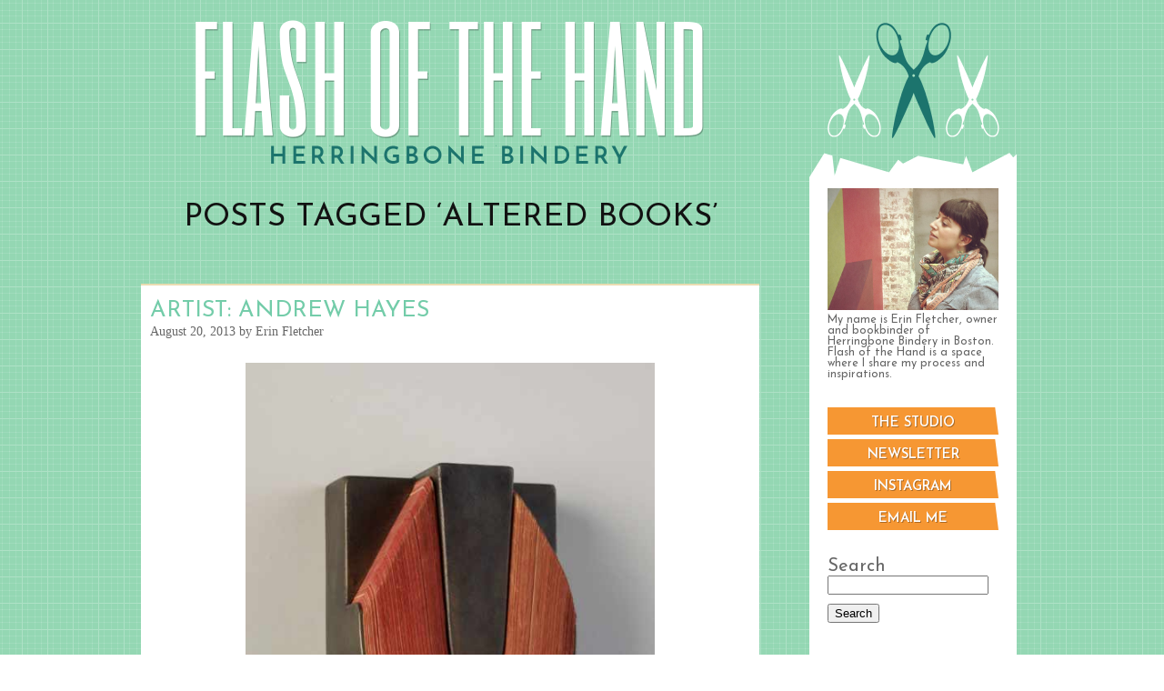

--- FILE ---
content_type: text/html; charset=UTF-8
request_url: https://www.herringbonebindery.com/blog/tag/altered-books/
body_size: 11923
content:
<!DOCTYPE html PUBLIC "-//W3C//DTD XHTML 1.0 Transitional//EN" "http://www.w3.org/TR/xhtml1/DTD/xhtml1-transitional.dtd">
<!--[if lt IE 7 ]> <html lang="en-US" class=" ie6"> <![endif]-->
<!--[if IE 7 ]>    <html lang="en-US" class="ie7"> <![endif]-->
<!--[if (gt IE 7)|!(IE)]><!--> <html lang="en-US"> <!--<![endif]-->

<head profile="http://gmpg.org/xfn/11">
	<meta http-equiv="Content-Type" content="text/html; charset=UTF-8" />
    <title>altered books &#8211; Flash of the Hand</title>
	<link rel="stylesheet" type="text/css" media="all" href="https://www.herringbonebindery.com/blog/wp-content/themes/liquorice/style.css" />
	<link href="https://fonts.googleapis.com/css2?family=Josefin+Sans:wght@400;600&display=swap" rel="stylesheet"> 
	<link rel="alternate" type="application/rss+xml" title="RSS 2.0" href="https://www.herringbonebindery.com/blog/feed/" />
	<link rel="alternate" type="text/xml" title="RSS .92" href="https://www.herringbonebindery.com/blog/feed/rss/" />
	<link rel="alternate" type="application/atom+xml" title="Atom 1.0" href="https://www.herringbonebindery.com/blog/feed/atom/" />
	<link rel="pingback" href="https://www.herringbonebindery.com/blog/xmlrpc.php" />
<meta name='robots' content='max-image-preview:large' />
	<style>img:is([sizes="auto" i], [sizes^="auto," i]) { contain-intrinsic-size: 3000px 1500px }</style>
	<link rel='dns-prefetch' href='//stats.wp.com' />
<link rel='dns-prefetch' href='//jetpack.wordpress.com' />
<link rel='dns-prefetch' href='//s0.wp.com' />
<link rel='dns-prefetch' href='//public-api.wordpress.com' />
<link rel='dns-prefetch' href='//0.gravatar.com' />
<link rel='dns-prefetch' href='//1.gravatar.com' />
<link rel='dns-prefetch' href='//2.gravatar.com' />
<link rel='dns-prefetch' href='//v0.wordpress.com' />
<link rel="alternate" type="application/rss+xml" title="Flash of the Hand &raquo; Feed" href="https://www.herringbonebindery.com/blog/feed/" />
<link rel="alternate" type="application/rss+xml" title="Flash of the Hand &raquo; Comments Feed" href="https://www.herringbonebindery.com/blog/comments/feed/" />
<link rel="alternate" type="application/rss+xml" title="Flash of the Hand &raquo; altered books Tag Feed" href="https://www.herringbonebindery.com/blog/tag/altered-books/feed/" />
<script type="text/javascript">
/* <![CDATA[ */
window._wpemojiSettings = {"baseUrl":"https:\/\/s.w.org\/images\/core\/emoji\/16.0.1\/72x72\/","ext":".png","svgUrl":"https:\/\/s.w.org\/images\/core\/emoji\/16.0.1\/svg\/","svgExt":".svg","source":{"concatemoji":"https:\/\/www.herringbonebindery.com\/blog\/wp-includes\/js\/wp-emoji-release.min.js?ver=6.8.3"}};
/*! This file is auto-generated */
!function(s,n){var o,i,e;function c(e){try{var t={supportTests:e,timestamp:(new Date).valueOf()};sessionStorage.setItem(o,JSON.stringify(t))}catch(e){}}function p(e,t,n){e.clearRect(0,0,e.canvas.width,e.canvas.height),e.fillText(t,0,0);var t=new Uint32Array(e.getImageData(0,0,e.canvas.width,e.canvas.height).data),a=(e.clearRect(0,0,e.canvas.width,e.canvas.height),e.fillText(n,0,0),new Uint32Array(e.getImageData(0,0,e.canvas.width,e.canvas.height).data));return t.every(function(e,t){return e===a[t]})}function u(e,t){e.clearRect(0,0,e.canvas.width,e.canvas.height),e.fillText(t,0,0);for(var n=e.getImageData(16,16,1,1),a=0;a<n.data.length;a++)if(0!==n.data[a])return!1;return!0}function f(e,t,n,a){switch(t){case"flag":return n(e,"\ud83c\udff3\ufe0f\u200d\u26a7\ufe0f","\ud83c\udff3\ufe0f\u200b\u26a7\ufe0f")?!1:!n(e,"\ud83c\udde8\ud83c\uddf6","\ud83c\udde8\u200b\ud83c\uddf6")&&!n(e,"\ud83c\udff4\udb40\udc67\udb40\udc62\udb40\udc65\udb40\udc6e\udb40\udc67\udb40\udc7f","\ud83c\udff4\u200b\udb40\udc67\u200b\udb40\udc62\u200b\udb40\udc65\u200b\udb40\udc6e\u200b\udb40\udc67\u200b\udb40\udc7f");case"emoji":return!a(e,"\ud83e\udedf")}return!1}function g(e,t,n,a){var r="undefined"!=typeof WorkerGlobalScope&&self instanceof WorkerGlobalScope?new OffscreenCanvas(300,150):s.createElement("canvas"),o=r.getContext("2d",{willReadFrequently:!0}),i=(o.textBaseline="top",o.font="600 32px Arial",{});return e.forEach(function(e){i[e]=t(o,e,n,a)}),i}function t(e){var t=s.createElement("script");t.src=e,t.defer=!0,s.head.appendChild(t)}"undefined"!=typeof Promise&&(o="wpEmojiSettingsSupports",i=["flag","emoji"],n.supports={everything:!0,everythingExceptFlag:!0},e=new Promise(function(e){s.addEventListener("DOMContentLoaded",e,{once:!0})}),new Promise(function(t){var n=function(){try{var e=JSON.parse(sessionStorage.getItem(o));if("object"==typeof e&&"number"==typeof e.timestamp&&(new Date).valueOf()<e.timestamp+604800&&"object"==typeof e.supportTests)return e.supportTests}catch(e){}return null}();if(!n){if("undefined"!=typeof Worker&&"undefined"!=typeof OffscreenCanvas&&"undefined"!=typeof URL&&URL.createObjectURL&&"undefined"!=typeof Blob)try{var e="postMessage("+g.toString()+"("+[JSON.stringify(i),f.toString(),p.toString(),u.toString()].join(",")+"));",a=new Blob([e],{type:"text/javascript"}),r=new Worker(URL.createObjectURL(a),{name:"wpTestEmojiSupports"});return void(r.onmessage=function(e){c(n=e.data),r.terminate(),t(n)})}catch(e){}c(n=g(i,f,p,u))}t(n)}).then(function(e){for(var t in e)n.supports[t]=e[t],n.supports.everything=n.supports.everything&&n.supports[t],"flag"!==t&&(n.supports.everythingExceptFlag=n.supports.everythingExceptFlag&&n.supports[t]);n.supports.everythingExceptFlag=n.supports.everythingExceptFlag&&!n.supports.flag,n.DOMReady=!1,n.readyCallback=function(){n.DOMReady=!0}}).then(function(){return e}).then(function(){var e;n.supports.everything||(n.readyCallback(),(e=n.source||{}).concatemoji?t(e.concatemoji):e.wpemoji&&e.twemoji&&(t(e.twemoji),t(e.wpemoji)))}))}((window,document),window._wpemojiSettings);
/* ]]> */
</script>
<style id='wp-emoji-styles-inline-css' type='text/css'>

	img.wp-smiley, img.emoji {
		display: inline !important;
		border: none !important;
		box-shadow: none !important;
		height: 1em !important;
		width: 1em !important;
		margin: 0 0.07em !important;
		vertical-align: -0.1em !important;
		background: none !important;
		padding: 0 !important;
	}
</style>
<link rel='stylesheet' id='wp-block-library-css' href='https://www.herringbonebindery.com/blog/wp-includes/css/dist/block-library/style.min.css?ver=6.8.3' type='text/css' media='all' />
<style id='classic-theme-styles-inline-css' type='text/css'>
/*! This file is auto-generated */
.wp-block-button__link{color:#fff;background-color:#32373c;border-radius:9999px;box-shadow:none;text-decoration:none;padding:calc(.667em + 2px) calc(1.333em + 2px);font-size:1.125em}.wp-block-file__button{background:#32373c;color:#fff;text-decoration:none}
</style>
<link rel='stylesheet' id='mediaelement-css' href='https://www.herringbonebindery.com/blog/wp-includes/js/mediaelement/mediaelementplayer-legacy.min.css?ver=4.2.17' type='text/css' media='all' />
<link rel='stylesheet' id='wp-mediaelement-css' href='https://www.herringbonebindery.com/blog/wp-includes/js/mediaelement/wp-mediaelement.min.css?ver=6.8.3' type='text/css' media='all' />
<style id='jetpack-sharing-buttons-style-inline-css' type='text/css'>
.jetpack-sharing-buttons__services-list{display:flex;flex-direction:row;flex-wrap:wrap;gap:0;list-style-type:none;margin:5px;padding:0}.jetpack-sharing-buttons__services-list.has-small-icon-size{font-size:12px}.jetpack-sharing-buttons__services-list.has-normal-icon-size{font-size:16px}.jetpack-sharing-buttons__services-list.has-large-icon-size{font-size:24px}.jetpack-sharing-buttons__services-list.has-huge-icon-size{font-size:36px}@media print{.jetpack-sharing-buttons__services-list{display:none!important}}.editor-styles-wrapper .wp-block-jetpack-sharing-buttons{gap:0;padding-inline-start:0}ul.jetpack-sharing-buttons__services-list.has-background{padding:1.25em 2.375em}
</style>
<style id='global-styles-inline-css' type='text/css'>
:root{--wp--preset--aspect-ratio--square: 1;--wp--preset--aspect-ratio--4-3: 4/3;--wp--preset--aspect-ratio--3-4: 3/4;--wp--preset--aspect-ratio--3-2: 3/2;--wp--preset--aspect-ratio--2-3: 2/3;--wp--preset--aspect-ratio--16-9: 16/9;--wp--preset--aspect-ratio--9-16: 9/16;--wp--preset--color--black: #000000;--wp--preset--color--cyan-bluish-gray: #abb8c3;--wp--preset--color--white: #ffffff;--wp--preset--color--pale-pink: #f78da7;--wp--preset--color--vivid-red: #cf2e2e;--wp--preset--color--luminous-vivid-orange: #ff6900;--wp--preset--color--luminous-vivid-amber: #fcb900;--wp--preset--color--light-green-cyan: #7bdcb5;--wp--preset--color--vivid-green-cyan: #00d084;--wp--preset--color--pale-cyan-blue: #8ed1fc;--wp--preset--color--vivid-cyan-blue: #0693e3;--wp--preset--color--vivid-purple: #9b51e0;--wp--preset--gradient--vivid-cyan-blue-to-vivid-purple: linear-gradient(135deg,rgba(6,147,227,1) 0%,rgb(155,81,224) 100%);--wp--preset--gradient--light-green-cyan-to-vivid-green-cyan: linear-gradient(135deg,rgb(122,220,180) 0%,rgb(0,208,130) 100%);--wp--preset--gradient--luminous-vivid-amber-to-luminous-vivid-orange: linear-gradient(135deg,rgba(252,185,0,1) 0%,rgba(255,105,0,1) 100%);--wp--preset--gradient--luminous-vivid-orange-to-vivid-red: linear-gradient(135deg,rgba(255,105,0,1) 0%,rgb(207,46,46) 100%);--wp--preset--gradient--very-light-gray-to-cyan-bluish-gray: linear-gradient(135deg,rgb(238,238,238) 0%,rgb(169,184,195) 100%);--wp--preset--gradient--cool-to-warm-spectrum: linear-gradient(135deg,rgb(74,234,220) 0%,rgb(151,120,209) 20%,rgb(207,42,186) 40%,rgb(238,44,130) 60%,rgb(251,105,98) 80%,rgb(254,248,76) 100%);--wp--preset--gradient--blush-light-purple: linear-gradient(135deg,rgb(255,206,236) 0%,rgb(152,150,240) 100%);--wp--preset--gradient--blush-bordeaux: linear-gradient(135deg,rgb(254,205,165) 0%,rgb(254,45,45) 50%,rgb(107,0,62) 100%);--wp--preset--gradient--luminous-dusk: linear-gradient(135deg,rgb(255,203,112) 0%,rgb(199,81,192) 50%,rgb(65,88,208) 100%);--wp--preset--gradient--pale-ocean: linear-gradient(135deg,rgb(255,245,203) 0%,rgb(182,227,212) 50%,rgb(51,167,181) 100%);--wp--preset--gradient--electric-grass: linear-gradient(135deg,rgb(202,248,128) 0%,rgb(113,206,126) 100%);--wp--preset--gradient--midnight: linear-gradient(135deg,rgb(2,3,129) 0%,rgb(40,116,252) 100%);--wp--preset--font-size--small: 13px;--wp--preset--font-size--medium: 20px;--wp--preset--font-size--large: 36px;--wp--preset--font-size--x-large: 42px;--wp--preset--spacing--20: 0.44rem;--wp--preset--spacing--30: 0.67rem;--wp--preset--spacing--40: 1rem;--wp--preset--spacing--50: 1.5rem;--wp--preset--spacing--60: 2.25rem;--wp--preset--spacing--70: 3.38rem;--wp--preset--spacing--80: 5.06rem;--wp--preset--shadow--natural: 6px 6px 9px rgba(0, 0, 0, 0.2);--wp--preset--shadow--deep: 12px 12px 50px rgba(0, 0, 0, 0.4);--wp--preset--shadow--sharp: 6px 6px 0px rgba(0, 0, 0, 0.2);--wp--preset--shadow--outlined: 6px 6px 0px -3px rgba(255, 255, 255, 1), 6px 6px rgba(0, 0, 0, 1);--wp--preset--shadow--crisp: 6px 6px 0px rgba(0, 0, 0, 1);}:where(.is-layout-flex){gap: 0.5em;}:where(.is-layout-grid){gap: 0.5em;}body .is-layout-flex{display: flex;}.is-layout-flex{flex-wrap: wrap;align-items: center;}.is-layout-flex > :is(*, div){margin: 0;}body .is-layout-grid{display: grid;}.is-layout-grid > :is(*, div){margin: 0;}:where(.wp-block-columns.is-layout-flex){gap: 2em;}:where(.wp-block-columns.is-layout-grid){gap: 2em;}:where(.wp-block-post-template.is-layout-flex){gap: 1.25em;}:where(.wp-block-post-template.is-layout-grid){gap: 1.25em;}.has-black-color{color: var(--wp--preset--color--black) !important;}.has-cyan-bluish-gray-color{color: var(--wp--preset--color--cyan-bluish-gray) !important;}.has-white-color{color: var(--wp--preset--color--white) !important;}.has-pale-pink-color{color: var(--wp--preset--color--pale-pink) !important;}.has-vivid-red-color{color: var(--wp--preset--color--vivid-red) !important;}.has-luminous-vivid-orange-color{color: var(--wp--preset--color--luminous-vivid-orange) !important;}.has-luminous-vivid-amber-color{color: var(--wp--preset--color--luminous-vivid-amber) !important;}.has-light-green-cyan-color{color: var(--wp--preset--color--light-green-cyan) !important;}.has-vivid-green-cyan-color{color: var(--wp--preset--color--vivid-green-cyan) !important;}.has-pale-cyan-blue-color{color: var(--wp--preset--color--pale-cyan-blue) !important;}.has-vivid-cyan-blue-color{color: var(--wp--preset--color--vivid-cyan-blue) !important;}.has-vivid-purple-color{color: var(--wp--preset--color--vivid-purple) !important;}.has-black-background-color{background-color: var(--wp--preset--color--black) !important;}.has-cyan-bluish-gray-background-color{background-color: var(--wp--preset--color--cyan-bluish-gray) !important;}.has-white-background-color{background-color: var(--wp--preset--color--white) !important;}.has-pale-pink-background-color{background-color: var(--wp--preset--color--pale-pink) !important;}.has-vivid-red-background-color{background-color: var(--wp--preset--color--vivid-red) !important;}.has-luminous-vivid-orange-background-color{background-color: var(--wp--preset--color--luminous-vivid-orange) !important;}.has-luminous-vivid-amber-background-color{background-color: var(--wp--preset--color--luminous-vivid-amber) !important;}.has-light-green-cyan-background-color{background-color: var(--wp--preset--color--light-green-cyan) !important;}.has-vivid-green-cyan-background-color{background-color: var(--wp--preset--color--vivid-green-cyan) !important;}.has-pale-cyan-blue-background-color{background-color: var(--wp--preset--color--pale-cyan-blue) !important;}.has-vivid-cyan-blue-background-color{background-color: var(--wp--preset--color--vivid-cyan-blue) !important;}.has-vivid-purple-background-color{background-color: var(--wp--preset--color--vivid-purple) !important;}.has-black-border-color{border-color: var(--wp--preset--color--black) !important;}.has-cyan-bluish-gray-border-color{border-color: var(--wp--preset--color--cyan-bluish-gray) !important;}.has-white-border-color{border-color: var(--wp--preset--color--white) !important;}.has-pale-pink-border-color{border-color: var(--wp--preset--color--pale-pink) !important;}.has-vivid-red-border-color{border-color: var(--wp--preset--color--vivid-red) !important;}.has-luminous-vivid-orange-border-color{border-color: var(--wp--preset--color--luminous-vivid-orange) !important;}.has-luminous-vivid-amber-border-color{border-color: var(--wp--preset--color--luminous-vivid-amber) !important;}.has-light-green-cyan-border-color{border-color: var(--wp--preset--color--light-green-cyan) !important;}.has-vivid-green-cyan-border-color{border-color: var(--wp--preset--color--vivid-green-cyan) !important;}.has-pale-cyan-blue-border-color{border-color: var(--wp--preset--color--pale-cyan-blue) !important;}.has-vivid-cyan-blue-border-color{border-color: var(--wp--preset--color--vivid-cyan-blue) !important;}.has-vivid-purple-border-color{border-color: var(--wp--preset--color--vivid-purple) !important;}.has-vivid-cyan-blue-to-vivid-purple-gradient-background{background: var(--wp--preset--gradient--vivid-cyan-blue-to-vivid-purple) !important;}.has-light-green-cyan-to-vivid-green-cyan-gradient-background{background: var(--wp--preset--gradient--light-green-cyan-to-vivid-green-cyan) !important;}.has-luminous-vivid-amber-to-luminous-vivid-orange-gradient-background{background: var(--wp--preset--gradient--luminous-vivid-amber-to-luminous-vivid-orange) !important;}.has-luminous-vivid-orange-to-vivid-red-gradient-background{background: var(--wp--preset--gradient--luminous-vivid-orange-to-vivid-red) !important;}.has-very-light-gray-to-cyan-bluish-gray-gradient-background{background: var(--wp--preset--gradient--very-light-gray-to-cyan-bluish-gray) !important;}.has-cool-to-warm-spectrum-gradient-background{background: var(--wp--preset--gradient--cool-to-warm-spectrum) !important;}.has-blush-light-purple-gradient-background{background: var(--wp--preset--gradient--blush-light-purple) !important;}.has-blush-bordeaux-gradient-background{background: var(--wp--preset--gradient--blush-bordeaux) !important;}.has-luminous-dusk-gradient-background{background: var(--wp--preset--gradient--luminous-dusk) !important;}.has-pale-ocean-gradient-background{background: var(--wp--preset--gradient--pale-ocean) !important;}.has-electric-grass-gradient-background{background: var(--wp--preset--gradient--electric-grass) !important;}.has-midnight-gradient-background{background: var(--wp--preset--gradient--midnight) !important;}.has-small-font-size{font-size: var(--wp--preset--font-size--small) !important;}.has-medium-font-size{font-size: var(--wp--preset--font-size--medium) !important;}.has-large-font-size{font-size: var(--wp--preset--font-size--large) !important;}.has-x-large-font-size{font-size: var(--wp--preset--font-size--x-large) !important;}
:where(.wp-block-post-template.is-layout-flex){gap: 1.25em;}:where(.wp-block-post-template.is-layout-grid){gap: 1.25em;}
:where(.wp-block-columns.is-layout-flex){gap: 2em;}:where(.wp-block-columns.is-layout-grid){gap: 2em;}
:root :where(.wp-block-pullquote){font-size: 1.5em;line-height: 1.6;}
</style>
<link rel='stylesheet' id='mc4wp-form-basic-css' href='https://www.herringbonebindery.com/blog/wp-content/plugins/mailchimp-for-wp/assets/css/form-basic.css?ver=4.10.7' type='text/css' media='all' />
<link rel='stylesheet' id='sharedaddy-css' href='https://www.herringbonebindery.com/blog/wp-content/plugins/jetpack/modules/sharedaddy/sharing.css?ver=15.0' type='text/css' media='all' />
<link rel='stylesheet' id='social-logos-css' href='https://www.herringbonebindery.com/blog/wp-content/plugins/jetpack/_inc/social-logos/social-logos.min.css?ver=15.0' type='text/css' media='all' />
<link rel="https://api.w.org/" href="https://www.herringbonebindery.com/blog/wp-json/" /><link rel="alternate" title="JSON" type="application/json" href="https://www.herringbonebindery.com/blog/wp-json/wp/v2/tags/1209" /><link rel="EditURI" type="application/rsd+xml" title="RSD" href="https://www.herringbonebindery.com/blog/xmlrpc.php?rsd" />
<meta name="generator" content="WordPress 6.8.3" />
	<style>img#wpstats{display:none}</style>
		
<!-- Jetpack Open Graph Tags -->
<meta property="og:type" content="website" />
<meta property="og:title" content="altered books &#8211; Flash of the Hand" />
<meta property="og:url" content="https://www.herringbonebindery.com/blog/tag/altered-books/" />
<meta property="og:site_name" content="Flash of the Hand" />
<meta property="og:image" content="https://s0.wp.com/i/blank.jpg" />
<meta property="og:image:width" content="200" />
<meta property="og:image:height" content="200" />
<meta property="og:image:alt" content="" />
<meta property="og:locale" content="en_US" />

<!-- End Jetpack Open Graph Tags -->
  
   <!--force load the jquery library-->

</head>

<body class="archive tag tag-altered-books tag-1209 wp-theme-liquorice" >

<div id="canvas">  

	<div id="social-icons">
		
		
					<a href="https://www.herringbonebindery.com/blog/feed/" class="rss">RSS Feed</a>
			</div><!-- #social-icons-->


 
    <ul class="skip">
      <li><a href="#primaryContent">Skip to main content</a></li>
      <li><a href="#secondaryContent">Skip to sidebar content</a></li>
      <li><a href="#footer">Skip to footer</a></li>
    </ul>

    <div id="header-wrap">
   		<div id="header"> 
					<h4 id="site-title">
                
<div id="header_crop"><a href="http://www.herringbonebindery.com/blog" id="header_link"></a></div>                
		  </h4>
      <!--by default your pages will be displayed unless you specify your own menu content under Menu through the admin panel-->
		<!-- end #header-->
      
 </div> <!-- end #header-wrap-->
 

    <div id="primaryContent">

   
  <div id="archives"> 
         <h2>Posts Tagged &#8216;altered books&#8217;</h2>
      </div>
 <ol id="posts">
  
    <li id="post-6793"   class="postWrapper post-6793 post type-post status-publish format-standard hentry category-artist category-sculpture tag-altered-books tag-andrew-hayes tag-art tag-artist-2 tag-sculpture">

      <h2 class="postTitle"><a href="https://www.herringbonebindery.com/blog/2013/08/20/andrew-hayes/" rel="bookmark">Artist: Andrew Hayes</a></h2>
      
      <p class="date"><small>August 20, 2013 by Erin Fletcher</small></p>
	
      <div class="post">
      
	  <p style="text-align: center;"><a href="https://www.herringbonebindery.com/blog/wp-content/uploads/2013/08/distill-andrewhayes.jpg"><img fetchpriority="high" decoding="async" data-attachment-id="6796" data-permalink="https://www.herringbonebindery.com/blog/2013/08/20/andrew-hayes/distill-andrewhayes/" data-orig-file="https://www.herringbonebindery.com/blog/wp-content/uploads/2013/08/distill-andrewhayes.jpg" data-orig-size="500,669" data-comments-opened="1" data-image-meta="{&quot;aperture&quot;:&quot;0&quot;,&quot;credit&quot;:&quot;&quot;,&quot;camera&quot;:&quot;&quot;,&quot;caption&quot;:&quot;&quot;,&quot;created_timestamp&quot;:&quot;0&quot;,&quot;copyright&quot;:&quot;&quot;,&quot;focal_length&quot;:&quot;0&quot;,&quot;iso&quot;:&quot;0&quot;,&quot;shutter_speed&quot;:&quot;0&quot;,&quot;title&quot;:&quot;&quot;}" data-image-title="distill-andrewhayes" data-image-description="" data-image-caption="" data-medium-file="https://www.herringbonebindery.com/blog/wp-content/uploads/2013/08/distill-andrewhayes-224x300.jpg" data-large-file="https://www.herringbonebindery.com/blog/wp-content/uploads/2013/08/distill-andrewhayes.jpg" class="aligncenter  wp-image-6796" alt="distill-andrewhayes" src="https://www.herringbonebindery.com/blog/wp-content/uploads/2013/08/distill-andrewhayes.jpg" width="450" height="602" srcset="https://www.herringbonebindery.com/blog/wp-content/uploads/2013/08/distill-andrewhayes.jpg 500w, https://www.herringbonebindery.com/blog/wp-content/uploads/2013/08/distill-andrewhayes-224x300.jpg 224w" sizes="(max-width: 450px) 100vw, 450px" /></a></p>
<p style="text-align: left;">The altered bookwork of <a href="http://andrew-hayes.squarespace.com" target="_blank">Andrew Hayes</a> is striking and quite extraordinary. Andrew crafts steel vessels to house and highlight discarded book pages in a manner that is more unique than most altered books. At first glance, these sculptures are not recognizable as books.  The pages are tightly sandwiched between steel barriers and fanned out, exposing the interior text and imagery. Andrew embraces the attributes of the pages (i.e., page tabs and painted edges), offering more intrigue and depth to the piece.</p>
<p style="text-align: center;"><a href="https://www.herringbonebindery.com/blog/wp-content/uploads/2013/08/converge-andrewhayes.jpg"><img decoding="async" data-attachment-id="6795" data-permalink="https://www.herringbonebindery.com/blog/2013/08/20/andrew-hayes/converge-andrewhayes/" data-orig-file="https://www.herringbonebindery.com/blog/wp-content/uploads/2013/08/converge-andrewhayes.jpg" data-orig-size="750,564" data-comments-opened="1" data-image-meta="{&quot;aperture&quot;:&quot;0&quot;,&quot;credit&quot;:&quot;&quot;,&quot;camera&quot;:&quot;&quot;,&quot;caption&quot;:&quot;&quot;,&quot;created_timestamp&quot;:&quot;0&quot;,&quot;copyright&quot;:&quot;&quot;,&quot;focal_length&quot;:&quot;0&quot;,&quot;iso&quot;:&quot;0&quot;,&quot;shutter_speed&quot;:&quot;0&quot;,&quot;title&quot;:&quot;&quot;}" data-image-title="converge-andrewhayes" data-image-description="" data-image-caption="" data-medium-file="https://www.herringbonebindery.com/blog/wp-content/uploads/2013/08/converge-andrewhayes-300x225.jpg" data-large-file="https://www.herringbonebindery.com/blog/wp-content/uploads/2013/08/converge-andrewhayes.jpg" class="aligncenter  wp-image-6795" alt="converge-andrewhayes" src="https://www.herringbonebindery.com/blog/wp-content/uploads/2013/08/converge-andrewhayes.jpg" width="603" height="453" srcset="https://www.herringbonebindery.com/blog/wp-content/uploads/2013/08/converge-andrewhayes.jpg 750w, https://www.herringbonebindery.com/blog/wp-content/uploads/2013/08/converge-andrewhayes-300x225.jpg 300w" sizes="(max-width: 603px) 100vw, 603px" /></a> <a href="https://www.herringbonebindery.com/blog/wp-content/uploads/2013/08/wry-andrewhayes.jpg"><img decoding="async" data-attachment-id="6799" data-permalink="https://www.herringbonebindery.com/blog/2013/08/20/andrew-hayes/wry-andrewhayes/" data-orig-file="https://www.herringbonebindery.com/blog/wp-content/uploads/2013/08/wry-andrewhayes.jpg" data-orig-size="500,673" data-comments-opened="1" data-image-meta="{&quot;aperture&quot;:&quot;0&quot;,&quot;credit&quot;:&quot;&quot;,&quot;camera&quot;:&quot;&quot;,&quot;caption&quot;:&quot;&quot;,&quot;created_timestamp&quot;:&quot;0&quot;,&quot;copyright&quot;:&quot;&quot;,&quot;focal_length&quot;:&quot;0&quot;,&quot;iso&quot;:&quot;0&quot;,&quot;shutter_speed&quot;:&quot;0&quot;,&quot;title&quot;:&quot;&quot;}" data-image-title="wry-andrewhayes" data-image-description="" data-image-caption="" data-medium-file="https://www.herringbonebindery.com/blog/wp-content/uploads/2013/08/wry-andrewhayes-222x300.jpg" data-large-file="https://www.herringbonebindery.com/blog/wp-content/uploads/2013/08/wry-andrewhayes.jpg" class="aligncenter size-large wp-image-6799" alt="wry-andrewhayes" src="https://www.herringbonebindery.com/blog/wp-content/uploads/2013/08/wry-andrewhayes.jpg" width="500" height="673" srcset="https://www.herringbonebindery.com/blog/wp-content/uploads/2013/08/wry-andrewhayes.jpg 500w, https://www.herringbonebindery.com/blog/wp-content/uploads/2013/08/wry-andrewhayes-222x300.jpg 222w" sizes="(max-width: 500px) 100vw, 500px" /></a> <a href="https://www.herringbonebindery.com/blog/wp-content/uploads/2013/08/remain-andrewhayes.jpg"><img loading="lazy" decoding="async" data-attachment-id="6798" data-permalink="https://www.herringbonebindery.com/blog/2013/08/20/andrew-hayes/remain-andrewhayes/" data-orig-file="https://www.herringbonebindery.com/blog/wp-content/uploads/2013/08/remain-andrewhayes.jpg" data-orig-size="500,676" data-comments-opened="1" data-image-meta="{&quot;aperture&quot;:&quot;0&quot;,&quot;credit&quot;:&quot;&quot;,&quot;camera&quot;:&quot;&quot;,&quot;caption&quot;:&quot;&quot;,&quot;created_timestamp&quot;:&quot;0&quot;,&quot;copyright&quot;:&quot;&quot;,&quot;focal_length&quot;:&quot;0&quot;,&quot;iso&quot;:&quot;0&quot;,&quot;shutter_speed&quot;:&quot;0&quot;,&quot;title&quot;:&quot;&quot;}" data-image-title="remain-andrewhayes" data-image-description="" data-image-caption="" data-medium-file="https://www.herringbonebindery.com/blog/wp-content/uploads/2013/08/remain-andrewhayes-221x300.jpg" data-large-file="https://www.herringbonebindery.com/blog/wp-content/uploads/2013/08/remain-andrewhayes.jpg" class="aligncenter size-large wp-image-6798" alt="remain-andrewhayes" src="https://www.herringbonebindery.com/blog/wp-content/uploads/2013/08/remain-andrewhayes.jpg" width="500" height="676" srcset="https://www.herringbonebindery.com/blog/wp-content/uploads/2013/08/remain-andrewhayes.jpg 500w, https://www.herringbonebindery.com/blog/wp-content/uploads/2013/08/remain-andrewhayes-221x300.jpg 221w" sizes="auto, (max-width: 500px) 100vw, 500px" /></a> <a href="https://www.herringbonebindery.com/blog/wp-content/uploads/2013/08/placer-andrewhayes.jpg"><img loading="lazy" decoding="async" data-attachment-id="6797" data-permalink="https://www.herringbonebindery.com/blog/2013/08/20/andrew-hayes/placer-andrewhayes/" data-orig-file="https://www.herringbonebindery.com/blog/wp-content/uploads/2013/08/placer-andrewhayes.jpg" data-orig-size="500,668" data-comments-opened="1" data-image-meta="{&quot;aperture&quot;:&quot;0&quot;,&quot;credit&quot;:&quot;&quot;,&quot;camera&quot;:&quot;&quot;,&quot;caption&quot;:&quot;&quot;,&quot;created_timestamp&quot;:&quot;0&quot;,&quot;copyright&quot;:&quot;&quot;,&quot;focal_length&quot;:&quot;0&quot;,&quot;iso&quot;:&quot;0&quot;,&quot;shutter_speed&quot;:&quot;0&quot;,&quot;title&quot;:&quot;&quot;}" data-image-title="placer-andrewhayes" data-image-description="" data-image-caption="" data-medium-file="https://www.herringbonebindery.com/blog/wp-content/uploads/2013/08/placer-andrewhayes-224x300.jpg" data-large-file="https://www.herringbonebindery.com/blog/wp-content/uploads/2013/08/placer-andrewhayes.jpg" class="aligncenter size-large wp-image-6797" alt="placer-andrewhayes" src="https://www.herringbonebindery.com/blog/wp-content/uploads/2013/08/placer-andrewhayes.jpg" width="500" height="668" srcset="https://www.herringbonebindery.com/blog/wp-content/uploads/2013/08/placer-andrewhayes.jpg 500w, https://www.herringbonebindery.com/blog/wp-content/uploads/2013/08/placer-andrewhayes-224x300.jpg 224w" sizes="auto, (max-width: 500px) 100vw, 500px" /></a> <a href="https://www.herringbonebindery.com/blog/wp-content/uploads/2013/08/argal-andrewhayes.jpg"><img loading="lazy" decoding="async" data-attachment-id="6794" data-permalink="https://www.herringbonebindery.com/blog/2013/08/20/andrew-hayes/argal-andrewhayes/" data-orig-file="https://www.herringbonebindery.com/blog/wp-content/uploads/2013/08/argal-andrewhayes.jpg" data-orig-size="500,671" data-comments-opened="1" data-image-meta="{&quot;aperture&quot;:&quot;0&quot;,&quot;credit&quot;:&quot;&quot;,&quot;camera&quot;:&quot;&quot;,&quot;caption&quot;:&quot;&quot;,&quot;created_timestamp&quot;:&quot;0&quot;,&quot;copyright&quot;:&quot;&quot;,&quot;focal_length&quot;:&quot;0&quot;,&quot;iso&quot;:&quot;0&quot;,&quot;shutter_speed&quot;:&quot;0&quot;,&quot;title&quot;:&quot;&quot;}" data-image-title="argal-andrewhayes" data-image-description="" data-image-caption="" data-medium-file="https://www.herringbonebindery.com/blog/wp-content/uploads/2013/08/argal-andrewhayes-223x300.jpg" data-large-file="https://www.herringbonebindery.com/blog/wp-content/uploads/2013/08/argal-andrewhayes.jpg" class="aligncenter size-full wp-image-6794" alt="argal-andrewhayes" src="https://www.herringbonebindery.com/blog/wp-content/uploads/2013/08/argal-andrewhayes.jpg" width="500" height="671" srcset="https://www.herringbonebindery.com/blog/wp-content/uploads/2013/08/argal-andrewhayes.jpg 500w, https://www.herringbonebindery.com/blog/wp-content/uploads/2013/08/argal-andrewhayes-223x300.jpg 223w" sizes="auto, (max-width: 500px) 100vw, 500px" /></a></p>
<div class="sharedaddy sd-sharing-enabled"><div class="robots-nocontent sd-block sd-social sd-social-icon sd-sharing"><h3 class="sd-title">Share this post:</h3><div class="sd-content"><ul><li class="share-pinterest"><a rel="nofollow noopener noreferrer"
				data-shared="sharing-pinterest-6793"
				class="share-pinterest sd-button share-icon no-text"
				href="https://www.herringbonebindery.com/blog/2013/08/20/andrew-hayes/?share=pinterest"
				target="_blank"
				aria-labelledby="sharing-pinterest-6793"
				>
				<span id="sharing-pinterest-6793" hidden>Click to share on Pinterest (Opens in new window)</span>
				<span>Pinterest</span>
			</a></li><li class="share-facebook"><a rel="nofollow noopener noreferrer"
				data-shared="sharing-facebook-6793"
				class="share-facebook sd-button share-icon no-text"
				href="https://www.herringbonebindery.com/blog/2013/08/20/andrew-hayes/?share=facebook"
				target="_blank"
				aria-labelledby="sharing-facebook-6793"
				>
				<span id="sharing-facebook-6793" hidden>Click to share on Facebook (Opens in new window)</span>
				<span>Facebook</span>
			</a></li><li class="share-twitter"><a rel="nofollow noopener noreferrer"
				data-shared="sharing-twitter-6793"
				class="share-twitter sd-button share-icon no-text"
				href="https://www.herringbonebindery.com/blog/2013/08/20/andrew-hayes/?share=twitter"
				target="_blank"
				aria-labelledby="sharing-twitter-6793"
				>
				<span id="sharing-twitter-6793" hidden>Click to share on X (Opens in new window)</span>
				<span>X</span>
			</a></li><li class="share-tumblr"><a rel="nofollow noopener noreferrer"
				data-shared="sharing-tumblr-6793"
				class="share-tumblr sd-button share-icon no-text"
				href="https://www.herringbonebindery.com/blog/2013/08/20/andrew-hayes/?share=tumblr"
				target="_blank"
				aria-labelledby="sharing-tumblr-6793"
				>
				<span id="sharing-tumblr-6793" hidden>Click to share on Tumblr (Opens in new window)</span>
				<span>Tumblr</span>
			</a></li><li class="share-email"><a rel="nofollow noopener noreferrer"
				data-shared="sharing-email-6793"
				class="share-email sd-button share-icon no-text"
				href="mailto:?subject=%5BShared%20Post%5D%20Artist%3A%20Andrew%20Hayes&#038;body=https%3A%2F%2Fwww.herringbonebindery.com%2Fblog%2F2013%2F08%2F20%2Fandrew-hayes%2F&#038;share=email"
				target="_blank"
				aria-labelledby="sharing-email-6793"
				data-email-share-error-title="Do you have email set up?" data-email-share-error-text="If you&#039;re having problems sharing via email, you might not have email set up for your browser. You may need to create a new email yourself." data-email-share-nonce="982d84b5c9" data-email-share-track-url="https://www.herringbonebindery.com/blog/2013/08/20/andrew-hayes/?share=email">
				<span id="sharing-email-6793" hidden>Click to email a link to a friend (Opens in new window)</span>
				<span>Email</span>
			</a></li><li class="share-end"></li></ul></div></div></div></div>
      
            
      <hr class="noCss" />
    </li>

    
    
  </ol>

 
 

 <div class="pagination-older"></div>
<div class=" pagination-newer"></div> 
    


      </div>

      <div id="secondaryContent">
        <ul>

<li id="custom_html-3" class="widget_text widget widget_custom_html"><div class="textwidget custom-html-widget"><img src="https://www.herringbonebindery.com/blog/wp-content/themes/liquorice/images/bio_photo.jpg" width="188" height="134" alt="" style="padding-bottom:5px;" />
<div class="secondarybiotext">My name is Erin Fletcher, owner and bookbinder of Herringbone Bindery in Boston.  Flash of the Hand is a space where I share my process and inspirations.</div>

<a href="https://www.herringbonebindery.com/" id="visitstudio_button">The Studio</a><a href="https://www.herringbonebindery.com/blog/newsletter-signup/" id="newsletter_signup_button">Newsletter</a><a href="https://www.instagram.com/herringbonebindery/" id="instagram_wide_button">Instagram</a><a href="https://www.herringbonebindery.com/contact/contact.html" id="emailme_button">Email me</a></div></li><li id="search-2" class="widget widget_search">Search<form role="search" method="get" id="searchform" class="searchform" action="https://www.herringbonebindery.com/blog/">
				<div>
					<label class="screen-reader-text" for="s">Search for:</label>
					<input type="text" value="" name="s" id="s" />
					<input type="submit" id="searchsubmit" value="Search" />
				</div>
			</form></li><li id="archives-3" class="widget widget_archive">Archives		<label class="screen-reader-text" for="archives-dropdown-3">Archives</label>
		<select id="archives-dropdown-3" name="archive-dropdown">
			
			<option value="">Select Month</option>
				<option value='https://www.herringbonebindery.com/blog/2025/05/'> May 2025 </option>
	<option value='https://www.herringbonebindery.com/blog/2024/05/'> May 2024 </option>
	<option value='https://www.herringbonebindery.com/blog/2023/06/'> June 2023 </option>
	<option value='https://www.herringbonebindery.com/blog/2022/12/'> December 2022 </option>
	<option value='https://www.herringbonebindery.com/blog/2022/11/'> November 2022 </option>
	<option value='https://www.herringbonebindery.com/blog/2022/09/'> September 2022 </option>
	<option value='https://www.herringbonebindery.com/blog/2022/06/'> June 2022 </option>
	<option value='https://www.herringbonebindery.com/blog/2022/05/'> May 2022 </option>
	<option value='https://www.herringbonebindery.com/blog/2022/04/'> April 2022 </option>
	<option value='https://www.herringbonebindery.com/blog/2022/02/'> February 2022 </option>
	<option value='https://www.herringbonebindery.com/blog/2021/12/'> December 2021 </option>
	<option value='https://www.herringbonebindery.com/blog/2021/09/'> September 2021 </option>
	<option value='https://www.herringbonebindery.com/blog/2021/08/'> August 2021 </option>
	<option value='https://www.herringbonebindery.com/blog/2021/07/'> July 2021 </option>
	<option value='https://www.herringbonebindery.com/blog/2021/06/'> June 2021 </option>
	<option value='https://www.herringbonebindery.com/blog/2021/05/'> May 2021 </option>
	<option value='https://www.herringbonebindery.com/blog/2021/04/'> April 2021 </option>
	<option value='https://www.herringbonebindery.com/blog/2021/03/'> March 2021 </option>
	<option value='https://www.herringbonebindery.com/blog/2021/01/'> January 2021 </option>
	<option value='https://www.herringbonebindery.com/blog/2020/12/'> December 2020 </option>
	<option value='https://www.herringbonebindery.com/blog/2020/10/'> October 2020 </option>
	<option value='https://www.herringbonebindery.com/blog/2020/09/'> September 2020 </option>
	<option value='https://www.herringbonebindery.com/blog/2020/08/'> August 2020 </option>
	<option value='https://www.herringbonebindery.com/blog/2020/07/'> July 2020 </option>
	<option value='https://www.herringbonebindery.com/blog/2020/06/'> June 2020 </option>
	<option value='https://www.herringbonebindery.com/blog/2020/05/'> May 2020 </option>
	<option value='https://www.herringbonebindery.com/blog/2020/04/'> April 2020 </option>
	<option value='https://www.herringbonebindery.com/blog/2020/03/'> March 2020 </option>
	<option value='https://www.herringbonebindery.com/blog/2020/02/'> February 2020 </option>
	<option value='https://www.herringbonebindery.com/blog/2020/01/'> January 2020 </option>
	<option value='https://www.herringbonebindery.com/blog/2019/10/'> October 2019 </option>
	<option value='https://www.herringbonebindery.com/blog/2019/09/'> September 2019 </option>
	<option value='https://www.herringbonebindery.com/blog/2019/08/'> August 2019 </option>
	<option value='https://www.herringbonebindery.com/blog/2019/06/'> June 2019 </option>
	<option value='https://www.herringbonebindery.com/blog/2019/05/'> May 2019 </option>
	<option value='https://www.herringbonebindery.com/blog/2019/04/'> April 2019 </option>
	<option value='https://www.herringbonebindery.com/blog/2019/03/'> March 2019 </option>
	<option value='https://www.herringbonebindery.com/blog/2019/02/'> February 2019 </option>
	<option value='https://www.herringbonebindery.com/blog/2019/01/'> January 2019 </option>
	<option value='https://www.herringbonebindery.com/blog/2018/12/'> December 2018 </option>
	<option value='https://www.herringbonebindery.com/blog/2018/11/'> November 2018 </option>
	<option value='https://www.herringbonebindery.com/blog/2018/09/'> September 2018 </option>
	<option value='https://www.herringbonebindery.com/blog/2018/08/'> August 2018 </option>
	<option value='https://www.herringbonebindery.com/blog/2018/07/'> July 2018 </option>
	<option value='https://www.herringbonebindery.com/blog/2018/06/'> June 2018 </option>
	<option value='https://www.herringbonebindery.com/blog/2018/05/'> May 2018 </option>
	<option value='https://www.herringbonebindery.com/blog/2018/04/'> April 2018 </option>
	<option value='https://www.herringbonebindery.com/blog/2018/03/'> March 2018 </option>
	<option value='https://www.herringbonebindery.com/blog/2018/02/'> February 2018 </option>
	<option value='https://www.herringbonebindery.com/blog/2018/01/'> January 2018 </option>
	<option value='https://www.herringbonebindery.com/blog/2017/12/'> December 2017 </option>
	<option value='https://www.herringbonebindery.com/blog/2017/11/'> November 2017 </option>
	<option value='https://www.herringbonebindery.com/blog/2017/10/'> October 2017 </option>
	<option value='https://www.herringbonebindery.com/blog/2017/09/'> September 2017 </option>
	<option value='https://www.herringbonebindery.com/blog/2017/08/'> August 2017 </option>
	<option value='https://www.herringbonebindery.com/blog/2017/06/'> June 2017 </option>
	<option value='https://www.herringbonebindery.com/blog/2017/05/'> May 2017 </option>
	<option value='https://www.herringbonebindery.com/blog/2017/04/'> April 2017 </option>
	<option value='https://www.herringbonebindery.com/blog/2017/03/'> March 2017 </option>
	<option value='https://www.herringbonebindery.com/blog/2017/02/'> February 2017 </option>
	<option value='https://www.herringbonebindery.com/blog/2017/01/'> January 2017 </option>
	<option value='https://www.herringbonebindery.com/blog/2016/12/'> December 2016 </option>
	<option value='https://www.herringbonebindery.com/blog/2016/11/'> November 2016 </option>
	<option value='https://www.herringbonebindery.com/blog/2016/10/'> October 2016 </option>
	<option value='https://www.herringbonebindery.com/blog/2016/09/'> September 2016 </option>
	<option value='https://www.herringbonebindery.com/blog/2016/07/'> July 2016 </option>
	<option value='https://www.herringbonebindery.com/blog/2016/06/'> June 2016 </option>
	<option value='https://www.herringbonebindery.com/blog/2016/05/'> May 2016 </option>
	<option value='https://www.herringbonebindery.com/blog/2016/04/'> April 2016 </option>
	<option value='https://www.herringbonebindery.com/blog/2016/03/'> March 2016 </option>
	<option value='https://www.herringbonebindery.com/blog/2016/02/'> February 2016 </option>
	<option value='https://www.herringbonebindery.com/blog/2016/01/'> January 2016 </option>
	<option value='https://www.herringbonebindery.com/blog/2015/12/'> December 2015 </option>
	<option value='https://www.herringbonebindery.com/blog/2015/11/'> November 2015 </option>
	<option value='https://www.herringbonebindery.com/blog/2015/10/'> October 2015 </option>
	<option value='https://www.herringbonebindery.com/blog/2015/09/'> September 2015 </option>
	<option value='https://www.herringbonebindery.com/blog/2015/08/'> August 2015 </option>
	<option value='https://www.herringbonebindery.com/blog/2015/07/'> July 2015 </option>
	<option value='https://www.herringbonebindery.com/blog/2015/06/'> June 2015 </option>
	<option value='https://www.herringbonebindery.com/blog/2015/05/'> May 2015 </option>
	<option value='https://www.herringbonebindery.com/blog/2015/04/'> April 2015 </option>
	<option value='https://www.herringbonebindery.com/blog/2015/03/'> March 2015 </option>
	<option value='https://www.herringbonebindery.com/blog/2015/02/'> February 2015 </option>
	<option value='https://www.herringbonebindery.com/blog/2015/01/'> January 2015 </option>
	<option value='https://www.herringbonebindery.com/blog/2014/12/'> December 2014 </option>
	<option value='https://www.herringbonebindery.com/blog/2014/11/'> November 2014 </option>
	<option value='https://www.herringbonebindery.com/blog/2014/10/'> October 2014 </option>
	<option value='https://www.herringbonebindery.com/blog/2014/09/'> September 2014 </option>
	<option value='https://www.herringbonebindery.com/blog/2014/08/'> August 2014 </option>
	<option value='https://www.herringbonebindery.com/blog/2014/07/'> July 2014 </option>
	<option value='https://www.herringbonebindery.com/blog/2014/06/'> June 2014 </option>
	<option value='https://www.herringbonebindery.com/blog/2014/05/'> May 2014 </option>
	<option value='https://www.herringbonebindery.com/blog/2014/04/'> April 2014 </option>
	<option value='https://www.herringbonebindery.com/blog/2014/03/'> March 2014 </option>
	<option value='https://www.herringbonebindery.com/blog/2014/02/'> February 2014 </option>
	<option value='https://www.herringbonebindery.com/blog/2014/01/'> January 2014 </option>
	<option value='https://www.herringbonebindery.com/blog/2013/12/'> December 2013 </option>
	<option value='https://www.herringbonebindery.com/blog/2013/11/'> November 2013 </option>
	<option value='https://www.herringbonebindery.com/blog/2013/10/'> October 2013 </option>
	<option value='https://www.herringbonebindery.com/blog/2013/09/'> September 2013 </option>
	<option value='https://www.herringbonebindery.com/blog/2013/08/'> August 2013 </option>
	<option value='https://www.herringbonebindery.com/blog/2013/07/'> July 2013 </option>
	<option value='https://www.herringbonebindery.com/blog/2013/06/'> June 2013 </option>
	<option value='https://www.herringbonebindery.com/blog/2013/05/'> May 2013 </option>
	<option value='https://www.herringbonebindery.com/blog/2013/04/'> April 2013 </option>
	<option value='https://www.herringbonebindery.com/blog/2013/03/'> March 2013 </option>
	<option value='https://www.herringbonebindery.com/blog/2013/02/'> February 2013 </option>
	<option value='https://www.herringbonebindery.com/blog/2013/01/'> January 2013 </option>
	<option value='https://www.herringbonebindery.com/blog/2012/12/'> December 2012 </option>
	<option value='https://www.herringbonebindery.com/blog/2012/11/'> November 2012 </option>
	<option value='https://www.herringbonebindery.com/blog/2012/10/'> October 2012 </option>
	<option value='https://www.herringbonebindery.com/blog/2012/09/'> September 2012 </option>
	<option value='https://www.herringbonebindery.com/blog/2012/08/'> August 2012 </option>
	<option value='https://www.herringbonebindery.com/blog/2012/07/'> July 2012 </option>

		</select>

			<script type="text/javascript">
/* <![CDATA[ */

(function() {
	var dropdown = document.getElementById( "archives-dropdown-3" );
	function onSelectChange() {
		if ( dropdown.options[ dropdown.selectedIndex ].value !== '' ) {
			document.location.href = this.options[ this.selectedIndex ].value;
		}
	}
	dropdown.onchange = onSelectChange;
})();

/* ]]> */
</script>
</li>
</ul>      </div>

      <div id="footer">
       <p>Copyright &copy; 2026 Erin Fletcher</p>
        <script type="speculationrules">
{"prefetch":[{"source":"document","where":{"and":[{"href_matches":"\/blog\/*"},{"not":{"href_matches":["\/blog\/wp-*.php","\/blog\/wp-admin\/*","\/blog\/wp-content\/uploads\/*","\/blog\/wp-content\/*","\/blog\/wp-content\/plugins\/*","\/blog\/wp-content\/themes\/liquorice\/*","\/blog\/*\\?(.+)"]}},{"not":{"selector_matches":"a[rel~=\"nofollow\"]"}},{"not":{"selector_matches":".no-prefetch, .no-prefetch a"}}]},"eagerness":"conservative"}]}
</script>
		<div id="jp-carousel-loading-overlay">
			<div id="jp-carousel-loading-wrapper">
				<span id="jp-carousel-library-loading">&nbsp;</span>
			</div>
		</div>
		<div class="jp-carousel-overlay jp-carousel-light" style="display: none;">

		<div class="jp-carousel-container jp-carousel-light">
			<!-- The Carousel Swiper -->
			<div
				class="jp-carousel-wrap swiper jp-carousel-swiper-container jp-carousel-transitions"
				itemscope
				itemtype="https://schema.org/ImageGallery">
				<div class="jp-carousel swiper-wrapper"></div>
				<div class="jp-swiper-button-prev swiper-button-prev">
					<svg width="25" height="24" viewBox="0 0 25 24" fill="none" xmlns="http://www.w3.org/2000/svg">
						<mask id="maskPrev" mask-type="alpha" maskUnits="userSpaceOnUse" x="8" y="6" width="9" height="12">
							<path d="M16.2072 16.59L11.6496 12L16.2072 7.41L14.8041 6L8.8335 12L14.8041 18L16.2072 16.59Z" fill="white"/>
						</mask>
						<g mask="url(#maskPrev)">
							<rect x="0.579102" width="23.8823" height="24" fill="#FFFFFF"/>
						</g>
					</svg>
				</div>
				<div class="jp-swiper-button-next swiper-button-next">
					<svg width="25" height="24" viewBox="0 0 25 24" fill="none" xmlns="http://www.w3.org/2000/svg">
						<mask id="maskNext" mask-type="alpha" maskUnits="userSpaceOnUse" x="8" y="6" width="8" height="12">
							<path d="M8.59814 16.59L13.1557 12L8.59814 7.41L10.0012 6L15.9718 12L10.0012 18L8.59814 16.59Z" fill="white"/>
						</mask>
						<g mask="url(#maskNext)">
							<rect x="0.34375" width="23.8822" height="24" fill="#FFFFFF"/>
						</g>
					</svg>
				</div>
			</div>
			<!-- The main close buton -->
			<div class="jp-carousel-close-hint">
				<svg width="25" height="24" viewBox="0 0 25 24" fill="none" xmlns="http://www.w3.org/2000/svg">
					<mask id="maskClose" mask-type="alpha" maskUnits="userSpaceOnUse" x="5" y="5" width="15" height="14">
						<path d="M19.3166 6.41L17.9135 5L12.3509 10.59L6.78834 5L5.38525 6.41L10.9478 12L5.38525 17.59L6.78834 19L12.3509 13.41L17.9135 19L19.3166 17.59L13.754 12L19.3166 6.41Z" fill="white"/>
					</mask>
					<g mask="url(#maskClose)">
						<rect x="0.409668" width="23.8823" height="24" fill="#FFFFFF"/>
					</g>
				</svg>
			</div>
			<!-- Image info, comments and meta -->
			<div class="jp-carousel-info">
				<div class="jp-carousel-info-footer">
					<div class="jp-carousel-pagination-container">
						<div class="jp-swiper-pagination swiper-pagination"></div>
						<div class="jp-carousel-pagination"></div>
					</div>
					<div class="jp-carousel-photo-title-container">
						<h2 class="jp-carousel-photo-caption"></h2>
					</div>
					<div class="jp-carousel-photo-icons-container">
						<a href="#" class="jp-carousel-icon-btn jp-carousel-icon-info" aria-label="Toggle photo metadata visibility">
							<span class="jp-carousel-icon">
								<svg width="25" height="24" viewBox="0 0 25 24" fill="none" xmlns="http://www.w3.org/2000/svg">
									<mask id="maskInfo" mask-type="alpha" maskUnits="userSpaceOnUse" x="2" y="2" width="21" height="20">
										<path fill-rule="evenodd" clip-rule="evenodd" d="M12.7537 2C7.26076 2 2.80273 6.48 2.80273 12C2.80273 17.52 7.26076 22 12.7537 22C18.2466 22 22.7046 17.52 22.7046 12C22.7046 6.48 18.2466 2 12.7537 2ZM11.7586 7V9H13.7488V7H11.7586ZM11.7586 11V17H13.7488V11H11.7586ZM4.79292 12C4.79292 16.41 8.36531 20 12.7537 20C17.142 20 20.7144 16.41 20.7144 12C20.7144 7.59 17.142 4 12.7537 4C8.36531 4 4.79292 7.59 4.79292 12Z" fill="white"/>
									</mask>
									<g mask="url(#maskInfo)">
										<rect x="0.8125" width="23.8823" height="24" fill="#FFFFFF"/>
									</g>
								</svg>
							</span>
						</a>
												<a href="#" class="jp-carousel-icon-btn jp-carousel-icon-comments" aria-label="Toggle photo comments visibility">
							<span class="jp-carousel-icon">
								<svg width="25" height="24" viewBox="0 0 25 24" fill="none" xmlns="http://www.w3.org/2000/svg">
									<mask id="maskComments" mask-type="alpha" maskUnits="userSpaceOnUse" x="2" y="2" width="21" height="20">
										<path fill-rule="evenodd" clip-rule="evenodd" d="M4.3271 2H20.2486C21.3432 2 22.2388 2.9 22.2388 4V16C22.2388 17.1 21.3432 18 20.2486 18H6.31729L2.33691 22V4C2.33691 2.9 3.2325 2 4.3271 2ZM6.31729 16H20.2486V4H4.3271V18L6.31729 16Z" fill="white"/>
									</mask>
									<g mask="url(#maskComments)">
										<rect x="0.34668" width="23.8823" height="24" fill="#FFFFFF"/>
									</g>
								</svg>

								<span class="jp-carousel-has-comments-indicator" aria-label="This image has comments."></span>
							</span>
						</a>
											</div>
				</div>
				<div class="jp-carousel-info-extra">
					<div class="jp-carousel-info-content-wrapper">
						<div class="jp-carousel-photo-title-container">
							<h2 class="jp-carousel-photo-title"></h2>
						</div>
						<div class="jp-carousel-comments-wrapper">
															<div id="jp-carousel-comments-loading">
									<span>Loading Comments...</span>
								</div>
								<div class="jp-carousel-comments"></div>
								<div id="jp-carousel-comment-form-container">
									<span id="jp-carousel-comment-form-spinner">&nbsp;</span>
									<div id="jp-carousel-comment-post-results"></div>
																														<div id="jp-carousel-comment-form-commenting-as">
												<p id="jp-carousel-commenting-as">
													You must be <a href="#" class="jp-carousel-comment-login">logged in</a> to post a comment.												</p>
											</div>
																											</div>
													</div>
						<div class="jp-carousel-image-meta">
							<div class="jp-carousel-title-and-caption">
								<div class="jp-carousel-photo-info">
									<h3 class="jp-carousel-caption" itemprop="caption description"></h3>
								</div>

								<div class="jp-carousel-photo-description"></div>
							</div>
							<ul class="jp-carousel-image-exif" style="display: none;"></ul>
							<a class="jp-carousel-image-download" href="#" target="_blank" style="display: none;">
								<svg width="25" height="24" viewBox="0 0 25 24" fill="none" xmlns="http://www.w3.org/2000/svg">
									<mask id="mask0" mask-type="alpha" maskUnits="userSpaceOnUse" x="3" y="3" width="19" height="18">
										<path fill-rule="evenodd" clip-rule="evenodd" d="M5.84615 5V19H19.7775V12H21.7677V19C21.7677 20.1 20.8721 21 19.7775 21H5.84615C4.74159 21 3.85596 20.1 3.85596 19V5C3.85596 3.9 4.74159 3 5.84615 3H12.8118V5H5.84615ZM14.802 5V3H21.7677V10H19.7775V6.41L9.99569 16.24L8.59261 14.83L18.3744 5H14.802Z" fill="white"/>
									</mask>
									<g mask="url(#mask0)">
										<rect x="0.870605" width="23.8823" height="24" fill="#FFFFFF"/>
									</g>
								</svg>
								<span class="jp-carousel-download-text"></span>
							</a>
							<div class="jp-carousel-image-map" style="display: none;"></div>
						</div>
					</div>
				</div>
			</div>
		</div>

		</div>
		
	<script type="text/javascript">
		window.WPCOM_sharing_counts = {"https:\/\/www.herringbonebindery.com\/blog\/2013\/08\/20\/andrew-hayes\/":6793};
	</script>
						<link rel='stylesheet' id='jetpack-swiper-library-css' href='https://www.herringbonebindery.com/blog/wp-content/plugins/jetpack/_inc/blocks/swiper.css?ver=15.0' type='text/css' media='all' />
<link rel='stylesheet' id='jetpack-carousel-css' href='https://www.herringbonebindery.com/blog/wp-content/plugins/jetpack/modules/carousel/jetpack-carousel.css?ver=15.0' type='text/css' media='all' />
<script type="text/javascript" id="jetpack-stats-js-before">
/* <![CDATA[ */
_stq = window._stq || [];
_stq.push([ "view", JSON.parse("{\"v\":\"ext\",\"blog\":\"38483428\",\"post\":\"0\",\"tz\":\"-5\",\"srv\":\"www.herringbonebindery.com\",\"arch_tag\":\"altered-books\",\"arch_results\":\"1\",\"j\":\"1:15.0\"}") ]);
_stq.push([ "clickTrackerInit", "38483428", "0" ]);
/* ]]> */
</script>
<script type="text/javascript" src="https://stats.wp.com/e-202603.js" id="jetpack-stats-js" defer="defer" data-wp-strategy="defer"></script>
<script type="text/javascript" src="https://www.herringbonebindery.com/blog/wp-includes/js/jquery/jquery.min.js?ver=3.7.1" id="jquery-core-js"></script>
<script type="text/javascript" src="https://www.herringbonebindery.com/blog/wp-includes/js/jquery/jquery-migrate.min.js?ver=3.4.1" id="jquery-migrate-js"></script>
<script type="text/javascript" id="jetpack-carousel-js-extra">
/* <![CDATA[ */
var jetpackSwiperLibraryPath = {"url":"https:\/\/www.herringbonebindery.com\/blog\/wp-content\/plugins\/jetpack\/_inc\/blocks\/swiper.js"};
var jetpackCarouselStrings = {"widths":[370,700,1000,1200,1400,2000],"is_logged_in":"","lang":"en","ajaxurl":"https:\/\/www.herringbonebindery.com\/blog\/wp-admin\/admin-ajax.php","nonce":"43087bb558","display_exif":"1","display_comments":"1","single_image_gallery":"1","single_image_gallery_media_file":"","background_color":"white","comment":"Comment","post_comment":"Post Comment","write_comment":"Write a Comment...","loading_comments":"Loading Comments...","image_label":"Open image in full-screen.","download_original":"View full size <span class=\"photo-size\">{0}<span class=\"photo-size-times\">\u00d7<\/span>{1}<\/span>","no_comment_text":"Please be sure to submit some text with your comment.","no_comment_email":"Please provide an email address to comment.","no_comment_author":"Please provide your name to comment.","comment_post_error":"Sorry, but there was an error posting your comment. Please try again later.","comment_approved":"Your comment was approved.","comment_unapproved":"Your comment is in moderation.","camera":"Camera","aperture":"Aperture","shutter_speed":"Shutter Speed","focal_length":"Focal Length","copyright":"Copyright","comment_registration":"1","require_name_email":"1","login_url":"https:\/\/www.herringbonebindery.com\/blog\/wp-login.php?redirect_to=https%3A%2F%2Fwww.herringbonebindery.com%2Fblog%2F2013%2F08%2F20%2Fandrew-hayes%2F","blog_id":"1","meta_data":["camera","aperture","shutter_speed","focal_length","copyright"]};
/* ]]> */
</script>
<script type="text/javascript" src="https://www.herringbonebindery.com/blog/wp-content/plugins/jetpack/_inc/build/carousel/jetpack-carousel.min.js?ver=15.0" id="jetpack-carousel-js"></script>
<script type="text/javascript" id="sharing-js-js-extra">
/* <![CDATA[ */
var sharing_js_options = {"lang":"en","counts":"1","is_stats_active":"1"};
/* ]]> */
</script>
<script type="text/javascript" src="https://www.herringbonebindery.com/blog/wp-content/plugins/jetpack/_inc/build/sharedaddy/sharing.min.js?ver=15.0" id="sharing-js-js"></script>
<script type="text/javascript" id="sharing-js-js-after">
/* <![CDATA[ */
var windowOpen;
			( function () {
				function matches( el, sel ) {
					return !! (
						el.matches && el.matches( sel ) ||
						el.msMatchesSelector && el.msMatchesSelector( sel )
					);
				}

				document.body.addEventListener( 'click', function ( event ) {
					if ( ! event.target ) {
						return;
					}

					var el;
					if ( matches( event.target, 'a.share-facebook' ) ) {
						el = event.target;
					} else if ( event.target.parentNode && matches( event.target.parentNode, 'a.share-facebook' ) ) {
						el = event.target.parentNode;
					}

					if ( el ) {
						event.preventDefault();

						// If there's another sharing window open, close it.
						if ( typeof windowOpen !== 'undefined' ) {
							windowOpen.close();
						}
						windowOpen = window.open( el.getAttribute( 'href' ), 'wpcomfacebook', 'menubar=1,resizable=1,width=600,height=400' );
						return false;
					}
				} );
			} )();
var windowOpen;
			( function () {
				function matches( el, sel ) {
					return !! (
						el.matches && el.matches( sel ) ||
						el.msMatchesSelector && el.msMatchesSelector( sel )
					);
				}

				document.body.addEventListener( 'click', function ( event ) {
					if ( ! event.target ) {
						return;
					}

					var el;
					if ( matches( event.target, 'a.share-twitter' ) ) {
						el = event.target;
					} else if ( event.target.parentNode && matches( event.target.parentNode, 'a.share-twitter' ) ) {
						el = event.target.parentNode;
					}

					if ( el ) {
						event.preventDefault();

						// If there's another sharing window open, close it.
						if ( typeof windowOpen !== 'undefined' ) {
							windowOpen.close();
						}
						windowOpen = window.open( el.getAttribute( 'href' ), 'wpcomtwitter', 'menubar=1,resizable=1,width=600,height=350' );
						return false;
					}
				} );
			} )();
var windowOpen;
			( function () {
				function matches( el, sel ) {
					return !! (
						el.matches && el.matches( sel ) ||
						el.msMatchesSelector && el.msMatchesSelector( sel )
					);
				}

				document.body.addEventListener( 'click', function ( event ) {
					if ( ! event.target ) {
						return;
					}

					var el;
					if ( matches( event.target, 'a.share-tumblr' ) ) {
						el = event.target;
					} else if ( event.target.parentNode && matches( event.target.parentNode, 'a.share-tumblr' ) ) {
						el = event.target.parentNode;
					}

					if ( el ) {
						event.preventDefault();

						// If there's another sharing window open, close it.
						if ( typeof windowOpen !== 'undefined' ) {
							windowOpen.close();
						}
						windowOpen = window.open( el.getAttribute( 'href' ), 'wpcomtumblr', 'menubar=1,resizable=1,width=450,height=450' );
						return false;
					}
				} );
			} )();
/* ]]> */
</script>
      </div>
      
    </div>

  </body>
</html>
<!-- Dynamic page generated in 0.409 seconds. -->
<!-- Cached page generated by WP-Super-Cache on 2026-01-14 06:09:55 -->

<!-- super cache -->